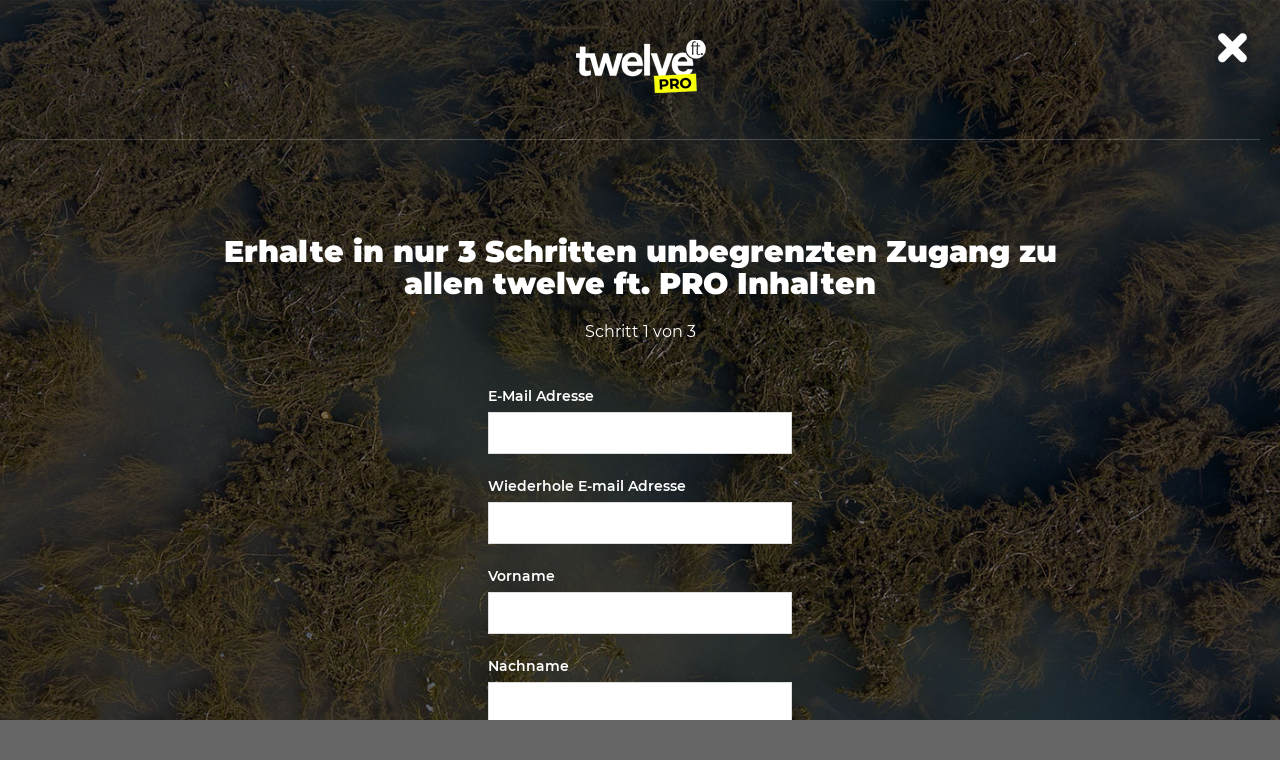

--- FILE ---
content_type: text/html; charset=UTF-8
request_url: https://account.twelvefeetpro.de/register?redirect=https://www.twelvefeetpro.de/wasserkraft-grose-naturseen-verstehen-mit-mathias-lange-kai-lander/&mtm_campaign=VIDEO%20PAGE%20TRIGGER&mtm_kwd=Button&mtm_placement=Below%20video
body_size: 2063
content:
<!DOCTYPE html>
<html style="padding-bottom: 0px">

<head>
    <meta charset="UTF-8">
    <title>twelve ft. PRO</title>
    <link href="/css/normalize.css" rel="stylesheet">
    <link href="/css/font-awesome.min.css" rel="stylesheet">
    <link href="/css/members.css?20260119063801" rel="stylesheet">
    <link href="/assets/css/style.css?202601190603" rel="stylesheet">
    <link rel="shortcut icon" type="image/x-icon" href="/favicon.ico">
    <meta name="viewport" content="width=device-width, initial-scale=1.0">

    <script>
        window.dataLayer = window.dataLayer || [];
            </script>

	<!-- Google Tag Manager -->
	<script>(function(w,d,s,l,i){w[l]=w[l]||[];w[l].push({'gtm.start':
	new Date().getTime(),event:'gtm.js'});var f=d.getElementsByTagName(s)[0],
	j=d.createElement(s),dl=l!='dataLayer'?'&l='+l:'';j.async=true;j.src=
	'https://www.googletagmanager.com/gtm.js?id='+i+dl;f.parentNode.insertBefore(j,f);
	})(window,document,'script','dataLayer','GTM-KCTHC8P');</script>
	<!-- End Google Tag Manager -->
    <!-- Matomo -->
    <script>
        var _paq = window._paq = window._paq || [];
        /* tracker methods like "setCustomDimension" should be called before "trackPageView" */
        _paq.push(['trackPageView']);
        _paq.push(['enableLinkTracking']);
        (function() {
            var u="https://stats.jwe.cloud/";
            _paq.push(['setTrackerUrl', u+'matomo.php']);
            _paq.push(['setSiteId', '9']);
            var d=document, g=d.createElement('script'), s=d.getElementsByTagName('script')[0];
            g.async=true; g.src=u+'matomo.js'; s.parentNode.insertBefore(g,s);
        })();
    </script>
    <!-- End Matomo Code -->
</head>
<body style="padding-bottom: 0px">

<!-- Google Tag Manager (noscript) -->
<noscript><iframe src=https://www.googletagmanager.com/ns.html?id=GTM-KCTHC8P
height="0" width="0" style="display:none;visibility:hidden"></iframe></noscript>
<!-- End Google Tag Manager (noscript) -->

    <main class="site">
        <header class="site__header">
            <h1>
                <img src="./assets/images/logo.png">
            </h1>
        </header>

        <section class="subscription-form">
            <div class="inner inner--small">
                <header class="subscription-form__header">
                                            <h2>Erhalte in nur 3 Schritten unbegrenzten Zugang zu allen twelve ft. PRO Inhalten </h2>
                                        <p>
                        Schritt 1 von 3
                    </p>
                </header>

                <form action="" method="post" id="register-form" class="flow-form">
                                        <input type="hidden" name="_token" value="PoqF8MOIpghabWUQIToS2IBecE22U67raAGepuS0">
                    <input type="hidden" name="facebook_id" id="fb_id" value="">
                    <input type="hidden" name="flow_uuid" id="flow_uuid" value="">
                    <input type="hidden" name="redirect" id="redirect" value="https://www.twelvefeetpro.de/wasserkraft-grose-naturseen-verstehen-mit-mathias-lange-kai-lander/">
                    <input type="hidden" name="new_member" id="new_member" value="1">
                    <fieldset>
                        <label for="email">E-Mail Adresse</label>
                        <input type="email" name="email" id="email" value="">
                    </fieldset>
                    <fieldset>
                        <label for="email">Wiederhole E-mail Adresse</label>
                        <input type="email" name="email_again" id="email_again" value="">
                    </fieldset>
                                            <fieldset>
                            <label for="firstname">Vorname</label>
                            <input type="text" name="first_name" id="first_name" value="">
                        </fieldset>
                        <fieldset>
                            <label for="lastname">Nachname</label>
                            <input type="text" name="last_name" id="last_name" value="">
                        </fieldset>
                                        <fieldset class="password">
                        <label for="password">Passwort</label>
                        <div class="password__container">
                            <input type="password" name="password" id="password">
                            <button type="button" id="toggle-password" class="toggle-password"><span
                                    class="visuallyhidden">Show / ausblenden passwort</span>
                            </button>
                        </div>
                    </fieldset>
                    <div class="subscription-form__footer" id="latest-pos">
                                                    <input type="submit"
                                   onclick="dataLayer.push({'event': 'Register_Dateneingabe'});"
                                   value="Registrieren" id="register-button">
                                            </div>
                </form>
            </div>
        </section>
        <section class="usps inner">
            <ul class="no-bullets">
                <li>
                    <img src="assets/images/video.png">
                    <p>Du wirst dich niemals langweilen! Jede Woche neue Videos!</p>
                </li>
                <li>
                    <img src="assets/images/tips.png">
                    <p>Vollgepackt mit Tipps und Tricks, um ein besserer Karpfenangler zu werden!</p>
                </li>
                <li>
                    <img src="assets/images/bespaar.png">
                    <p>Mit twelve ft. PRO bares Geld sparen und fette Rabattvorteile genießen!</p>
                </li>
            </ul>
        </section>
    </main>

    <footer class="site__footer">
    <div class="inner">
        <h3>Brauchst du Hilfe?</h3>
        <ul class="no-bullets support">
            <li>
                <img src="/assets/images/faq.png">
                <p><a href="https://www.twelvefeetpro.de/faq/" target="_blank">Häufig gestellte Fragen</a></p>
            </li>
            <li>
                <img src="/assets/images/mail.png">
                <p>
                    Wir antworten innerhalb von 24h – Frag uns über
                    <a href="mailto:hilfe@twelvefeetpro.de">hilfe@twelvefeetpro.de</a>
                </p>
            </li>
        </ul>
    </div>
</footer>
    <div id="close" class="cancel-login" style="background: url('/assets/images/close_white.png')"></div>

    <script type="text/javascript" src="/js/jquery.js"></script>
<script type="text/javascript" src="/js/iban.js"></script>
<script type="text/javascript" src="/assets/js/main.js?t=202601190638543"></script>
<script type="text/javascript" src="/js/members.js?t=202601190638543"></script>
<script type="text/javascript" src="/js/track.js?t=a202601190638"></script>
</body>
</html>


--- FILE ---
content_type: text/css
request_url: https://account.twelvefeetpro.de/css/members.css?20260119063801
body_size: 2837
content:
@font-face {
    font-family: 'Montserrat';
    font-style: normal;
    font-weight: 400;
    src: url("/fonts/Montserrat-Regular.ttf") format('truetype');
}

@font-face {
    font-family: 'Montserrat';
    font-style: italic;
    font-weight: 500;
    src: url("/fonts/Montserrat-MediumItalic.ttf") format('truetype');
}

@font-face {
    font-family: 'Montserrat';
    font-style: normal;
    font-weight: 900;
    src: url("/fonts/Montserrat-Black.ttf") format('truetype');
}

html {
    padding-bottom: 100px;
}

body {
    font-family: 'Montserrat';
    background: #fff;
    color: #000;
    padding-bottom: 100px;
}

.kwo-login {
    display: block;
    max-width: 420px;
    margin: auto;
    margin-top: 64px;
    text-align: center;
    margin-bottom: 100px;
}

.action-info a {
    color: #f7fa00;
    text-decoration: none;
    border-bottom: 2px solid #9dc41c;
}

.action-info a:hover {
    color: #000;
    background-color: #f7fa00;
    text-decoration: none;
    border-bottom: 2px solid #f7fa00;
}

.kwo-login h1 {
    font-family: 'Montserrat';
    font-weight: 900;
    font-size: 26px;
}

.kwo-login p {
    line-height: 1.4em;
}

.kwo-login p.success {
    border-radius: 0px;
    background-color: #9dc41c;
    color: #fff;
    padding: 12px;
    font-weight: 300;
}

.kwo-login p.failed {
    margin: auto;
    border-radius: 0px;
    background-color: #dd6363;
    color: #fff;
    padding: 12px;
    font-weight: 300;
    width: 294px;
}

.kwo-login .or {
    display: block;
    width: 100%;
    margin-top: 22px;
    background: url('/img/or.png');
}

.kwo-login .fb-login {
    display: block;
    background: #4266b1;
    border: 0px;
    width: 304px;
    color: #fff;
    text-decoration: none;
    margin: auto;
    padding: 8px;
    border-radius: 0px;
    vertical-align: top;
    height: 22px;
}

.kwo-login .fb-login .fb {
    margin: auto;
    width: 280px;
    text-align: center;
}

.kwo-login .fb-login span {
    display: block;
    float: left;
    padding: 0px;
    height: 20px;
    width: 260px;
    font-size: 14px;
    padding-top: 2px;
}

.kwo-login .fb-login span.fb-icon {
    display: block;
    float: left;
    width: 20px;
    height: 18px;
    background: url('/img/f.png');
}

.kwo-login label {
    float: left;
    display: block;
    width: 100%;
    text-align: left;
    margin-top: 24px;
    font-weight: 300;
    font-size: 16px;
    margin-bottom: 2px;
}

.kwo-login input {
    float: left;
    display: block;
    width: 300px;
    border: 1px solid #b3b2b2;
    padding: 4px;
    border-radius: 0px;
    min-height: 32px;
    padding-left: 12px;
}

.kwo-login input.submit {
    float: left;
    display: block;
    width: 320px;
    color: #000;
    background: #f7fa00;
    border: 1px solid #f7fa00;

    margin-top: 12px;
    padding: 0px;
    min-height: 40px;
    cursor: pointer;
    font-weight: bold;
    text-transform: uppercase;
}

.kwo-login input.submit-action {
    font-size: 12px;
}

.links {
    display: block;
    width: 100%;
    font-weight: 300;
}

#reset-login {
    float: left;
    width: 100%;
    color: #000;
    text-decoration: underline;
    font-size: 14px;
    margin-top: 12px;
    margin-bottom: 0px;
}

#register {
    float: left;
    width: 100%;
    color: #000;
    text-decoration: underline;
    font-size: 14px;
    margin-top: 12px;
    margin-bottom: 12px;
}

.login-link {
    float: left;
    width: 100%;
    color: #f7fa00;
    text-decoration: underline;
    font-size: 14px;
    margin-top: 12px;
    margin-bottom: 0px;
}

#close {
    position: absolute;
    top: 32px;
    right: 32px;
    width: 32px;
    height: 32px;
    cursor: pointer;
    background: url('/img/close.png');
}

.cancel-login {
    color: #fff;
}

.subscription-info-link {
    color: #f7fa00;
    font-size: 10px;
}

.mtop {
    padding-top: 12px;
}

.std-link {
    color: #000;
}

.subscription-more-info {
    display: none;
    font-weight: normal;
    padding: 12px;
}

.subscription-more-info-active {
    display: block;
}

.subscription-info {
    margin-bottom: 24px;
}

.subscription-model {
    display: block;
    border: 0px;
    background-color: #000;
    border-radius: 0px;
    padding-top: 12px;
    padding-bottom: 12px;
    text-align: center;
    text-decoration: none;
    width: 320px;
    color: #f7fa00;
}

.subscription-model em {
    color: #3c3c3b;
}

.subscription-selected {
    background-color: #ffffc4;
    color: #3c3c3b;
}

.payment-model {
    display: block;
    border: 0px;
    background-color: #fff;
    padding-top: 8px;
    padding-bottom: 12px;
    text-align: center;
    text-decoration: none;
    font-weight: bold;
    width: 320px;
    color: #000;
    border: 2px solid #fff;
    border-radius: 0px;
    min-height: 24px;
}

.payment-selected {
    background-color: #fff;
    border: 2px solid #000;
    color: #000;
}


#regs_country,
#payment_bank {
    margin-top: 12px;
    width: 320px;
    min-height: 32px;
    padding: 4px;
}

#regs_country {
    margin-top: 0px;
}

#subscription_error {
    display: none;
    color: #fff;
    width: 304px;
    border-radius: 0px;
    padding: 12px;
    background-color: #dd6363;
}

.fa-hidden {
    display: none;
}

.error_element {
    display: block;
    color: #fff;
    width: 292px;
    border-radius: 0px;
    padding: 12px;
    background-color: #dd6363;
}

#payment_error {
    display: none;
    color: #fff;
    width: 296px;
    border-radius: 0px;
    padding: 12px;
    background-color: #dd6363;
}

#payment_error_show {
    display: inline-block;
    color: #fff;
    width: 296px;
    border-radius: 0px;
    padding: 12px;
    background-color: #dd6363;
}

#iban_error {
    display: none;
    color: #fff;
    width: 296px;
    border-radius: 0px;
    padding: 12px;
    background-color: #dd6363;
}

#terms_error {
    display: none;
    color: #fff;
    width: 296px;
    border-radius: 0px;
    padding: 12px;
    background-color: #dd6363;
}

#bank_error {
    display: none;
    color: #fff;
    width: 304px;
    border-radius: 0px;
    padding: 12px;
    background-color: #dd6363;
}

.payment-model img {
    float: left;
    display: block;
    margin-left: 24px;
    margin-right: 24px;
    width: 40px;
}

.payment-model span {
    float: left;
    margin-top: 4px;
}

#bank_list {
    display: none;
}

.reg-row {
    float: left;
    display: block;
    width: 100%;
}

.reg-row a {
    float: left;
    display: block;
    color: #fff;
}

.reg-row a img {
    margin-left: 10px;
    margin-top: 12px;
    max-width: 20px;
}

.fb_pw_field {
    max-width: 200px;
}

.step {
    font-weight: bold;
    font-size: 16px;
    margin-bottom: 0px;
}

.step_title {
    margin-top: 2px;
    font-weight: bold;
    font-size: 22px;
}

.flow-form {
    display: block;
    width: 304px;
    margin: auto;
}

.all-caps {
    text-transform: uppercase;
}

p.or-txt {
    font-family: 'Montserrat';
    margin-bottom: 4px;
    margin-top: 4px;
}

#iban-info {
    display: none;
    margin-top: 10px;
    margin-bottom: 10px;
    text-align: center;
    background-color: #eeeeee;
    padding: 10px;
    color: #000;
}

.method-info {
    display: inline-block;
    margin-bottom: 10px;
}

.kwo-member-info {
    clear: both;
    display: block;
    max-width: 1200px;
    margin: auto;
    padding-top: 80px;
}

.usp-list {

}

.usp-element {
    float: left;
    width: 33%;
    margin: auto;
    text-align: center;
    font-family: 'Montserrat';
    font-weight: 400;
    font-size: 14px;
    line-height: 16px;
}

.usp-element img {
    display: block;
    clear: both;
    margin: auto;
}

.usp-video {
    display: block;
    clear: both;
    padding-top: 80px;
    max-width: 1200px;
    max-height: 859px;
    background: url('/img/usp/usp-video-back.jpg');
    background-position-y: bottom;
    background-position-x: center;
    background-repeat: no-repeat;
    min-height: 859px;
}

.usp-video h2 {
    float: left;
    padding-top: 60px;
    font-weight: bold;
    font-size: 80px;
    margin-left: 5%;
    width: 95%;
    margin-bottom: 0px;
}

.usp-video div.intro {
    float: left;
    margin-left: 5%;
    width: 90%;
}

.usp-video p.intro {
    float: left;
    max-width: 70%;
    font-size: 36px;
}

.usp-video ul {
    clear: both;
    width: 95%;
    padding: 0px;
    margin: 0px;
    margin-left: 5%;
    margin-bottom: 20px;
    list-style: none;
}

.usp-video ul li {
    margin: 0px;
    font-size: 24px;
    line-height: 42px;
}

.usp-video ul li em {
    color: #f7fa00;
}

.yes-button {
    margin-top: 20px;
    border-radius: 0px;
    padding: 12px 30px 12px 30px;
    background-color: #f7fa00;
    color: #000;
    text-decoration: none;
    font-weight: bold;
}

@media only screen and (max-width: 860px) {
    .usp-video {
        padding-top: 20px;
    }

    .usp-element {
        font-size: 10px;
    }

    .usp-element img {
        width: 100px;
    }

    .usp-video h2 {
        font-size: 60px;
        padding-top: 20px;
    }

    .usp-video div.intro {

    }

    .usp-video p.intro {
        font-size: 22px;
    }

    .usp-video ul {

    }

    .usp-video ul li {
        font-size: 16px;
        line-height: 32px;
    }
}

@media only screen and (max-width: 640px) {
    .usp-element {
        margin-bottom: 20px;
        font-size: 14px;
        line-height: 16px;
        width: 100%;
    }
}


.back-to-post {
    float: left;
    display: block;
    width: 100%;
    text-align: center;
    color: #000;
    background: #f7fa00;
    margin-top: 12px;
    padding: 0px;
    padding-top: 14px;
    padding-bottom: 7px;
    border-radius: 0px;
    min-height: 32px;
    cursor: pointer;
    font-weight: bold;
    text-decoration: none;
}

p.complete {
    text-align: center;
}

@media only screen and (max-width: 800px) {

    p.complete {
        padding: 8px;
    }

    .back-to-post {
        margin-left: 1%;
        width: 98%;
    }
}


@media only screen and (max-width: 600px) {
    .back-to-post {
        font-size: 14px;
        min-height: 28px;
    }
}


@media only screen and (max-width: 400px) {
    .back-to-post {
        font-size: 12px;
        min-height: 28px;
    }
}

@media only screen and (max-width: 340px) {
    .back-to-post {
        line-height: 16px;
        font-size: 12px;
        min-height: 48px;
    }
}

.done-list {
    font-family: 'Montserrat';
    font-weight: normal;
    width: 100%;
    margin-top: 40px;
}

@media only screen and (max-width: 800px) {
    .done-list {
        margin-left: 1%;
        width: 98%;
    }
}

.done-list div {
    float: left;
    width: 49%;
    text-align: left;
}

.done-list div ul {
    margin-left: 0px;
    padding-left: 0px;
    list-style: none;
    font-weight: bold;
}

.done-list div ul li {
    color: #e3a511;
    font-size: 16px;
    line-height: 2.2em;

}

.done-list div.pad {
    padding-left: 4%;
    width: 46%;


}

@media only screen and (max-width: 800px) {
    .done-list div.pad {
        width: 90%;
        padding-left: 0%;
    }

    .done-list div.pad ul {
        margin-top: 0px;
    }
}

@media only screen and (max-width: 800px) {
    .done-list div ul li {
        font-size: 14px;
    }
}

@media only screen and (max-width: 600px) {
    .done-list div {
        float: left;
        width: 100%;
    }

    .done-list div ul {
        margin-bottom: 0px;
    }
}

.done-list div ul li a {
    color: #fff;
    text-decoration: none;
}

.top-bar {
    background-color: #f7fa00;
    height: 48px;
    marrgin: 0px;
    padding: 0px;
    color: #000;
}

.top-bar .content {
    margin: auto;
    max-width: 500px;
    text-align: center;
}

.top-bar .content p {
    margin-top: 0px;
    padding-top: 14px;
    font-size: 14px;
}

@media only screen and (max-width: 800px) {
    .top-bar .content {
        text-align: left;
    }

    .top-bar .content p {
        padding-left: 20px;
        padding-top: 10px;
        font-size: 12px;
    }
}

.cancel-action {
    text-decoration: none;
    position: absolute;
    top: 8px;
    right: 10px;
    color: #000;
    text-transform: uppercase;
    font-size: 28px;
}

#spare {
    padding-top: 22px;
    z-index: 10;
    margin-top: -80px;
    right: 90px;
    position: absolute;
    font-weight: bold;
    line-height: 14px;
    text-align: center;
    font-size: 14px;
    color: #000;
    background-color: #f7fa00;
    width: 120px;
    height: 120px;
    border-radius: 60px;
}

@media only screen and (max-width: 782px) {

    #spare {
        margin-top: -30px;
        right: 2px;
    }
}
span.sub_selector{
    text-align: center;
    color: #000;
    border-radius: 0px;
    padding: 0;
    margin: 10px auto 0;
    margin-bottom: 0px;
    width: 100%;
    max-width: 310px;
    background: #f7fa00;
    border: 1px solid #f7fa00;
    font-weight: bold;
    text-transform: uppercase;
    font-family: inherit;
    min-height: 40px;
}
.subscription__usps {
    height: 280px;
}


--- FILE ---
content_type: text/css
request_url: https://account.twelvefeetpro.de/assets/css/style.css?202601190603
body_size: 4161
content:
/*! normalize.css v5.0.0 | MIT License | github.com/necolas/normalize.css */
html {
    font-family: sans-serif;
    line-height: 1.15;
    -ms-text-size-adjust: 100%;
    -webkit-text-size-adjust: 100%;
    background-color:#666666;
}

body {
    margin: 0
}

article, aside, footer, header, nav, section {
    display: block
}

h1 {
    font-size: 2em;
    margin: .67em 0
}

figcaption, figure, main {
    display: block
}

figure {
    margin: 1em 40px
}

hr {
    box-sizing: content-box;
    height: 0;
    overflow: visible
}

pre {
    font-family: monospace, monospace;
    font-size: 1em
}

a {
    background-color: transparent;
    -webkit-text-decoration-skip: objects
}

a:active, a:hover {
    outline-width: 0
}

abbr[title] {
    border-bottom: none;
    text-decoration: underline;
    -webkit-text-decoration: underline dotted;
    text-decoration: underline dotted
}

b, strong {
    font-weight: inherit;
    font-weight: bolder
}

code, kbd, samp {
    font-family: monospace, monospace;
    font-size: 1em
}

dfn {
    font-style: italic
}

mark {
    background-color: #ff0;
    color: #000
}

small {
    font-size: 80%
}

sub, sup {
    font-size: 75%;
    line-height: 0;
    position: relative;
    vertical-align: baseline
}

sub {
    bottom: -.25em
}

sup {
    top: -.5em
}

audio, video {
    display: inline-block
}

audio:not([controls]) {
    display: none;
    height: 0
}

img {
    border-style: none
}

svg:not(:root) {
    overflow: hidden
}

button, input, optgroup, select, textarea {
    font-family: sans-serif;
    font-size: 100%;
    line-height: 1.15;
    margin: 0
}

button, input {
    overflow: visible
}

button, select {
    text-transform: none
}

[type=reset], [type=submit], button, html [type=button] {
    -webkit-appearance: button
}

[type=button]::-moz-focus-inner, [type=reset]::-moz-focus-inner, [type=submit]::-moz-focus-inner, button::-moz-focus-inner {
    border-style: none;
    padding: 0
}

[type=button]:-moz-focusring, [type=reset]:-moz-focusring, [type=submit]:-moz-focusring, button:-moz-focusring {
    outline: 1px dotted ButtonText
}

fieldset {
    border: 1px solid silver;
    margin: 0 2px;
    padding: .35em .625em .75em
}

legend {
    box-sizing: border-box;
    color: inherit;
    display: table;
    max-width: 100%;
    padding: 0;
    white-space: normal
}

progress {
    display: inline-block;
    vertical-align: baseline
}

textarea {
    overflow: auto
}

[type=checkbox], [type=radio] {
    box-sizing: border-box;
    padding: 0
}

[type=number]::-webkit-inner-spin-button, [type=number]::-webkit-outer-spin-button {
    height: auto
}

[type=search] {
    -webkit-appearance: textfield;
    outline-offset: -2px
}

[type=search]::-webkit-search-cancel-button, [type=search]::-webkit-search-decoration {
    -webkit-appearance: none
}

::-webkit-file-upload-button {
    -webkit-appearance: button;
    font: inherit
}

details, menu {
    display: block
}

summary {
    display: list-item
}

canvas {
    display: inline-block
}

[hidden], template {
    display: none
}

* {
    box-sizing: border-box
}

button, input, textarea {
    outline: none
}

iframe, img {
    max-width: 100%;
    height: auto
}

.video__container {
    position: relative;
    display: block;
    width: 100%;
    padding: 0;
    overflow: hidden
}

.video__container:before {
    display: block;
    content: "";
    padding-top: 56.25%
}

.video__container figure, .video__container iframe {
    position: absolute;
    top: 0;
    bottom: 0;
    left: 0;
    width: 100%;
    height: 100%;
    border: 0
}

.video__container figure img, .video__container iframe img {
    width: 100%;
    height: auto
}

@font-face {
    font-family: Montserrat;
    font-style: normal;
    font-weight: 400;
    src: local(""), url(../fonts/montserrat-v15-latin/montserrat-v15-latin-regular.woff2) format("woff2"), url(../fonts/montserrat-v15-latin/montserrat-v15-latin-regular.woff) format("woff")
}

@font-face {
    font-family: Montserrat;
    font-style: normal;
    font-weight: 600;
    src: local(""), url(../fonts/montserrat-v15-latin/montserrat-v15-latin-600.woff2) format("woff2"), url(../fonts/montserrat-v15-latin/montserrat-v15-latin-600.woff) format("woff")
}

body {
    min-height: 100vh;
    display: -ms-flexbox;
    display: flex;
    -ms-flex-direction: column;
    flex-direction: column;
    background: #FFFFFF;
    color: #000;
}

main {
    -ms-flex: 1;
    flex: 1
}

.inner {
    max-width: 1600px;
    margin: 0 auto;
    padding: 0 20px;
    width: 100%
}

.inner--small {
    max-width: 750px
}

.visuallyhidden {
    border: 0;
    clip: rect(0 0 0 0);
    height: 1px;
    margin: -1px;
    overflow: hidden;
    padding: 0;
    position: absolute;
    width: 1px
}

.widget_nav_menu ul, form ul, nav ul {
    list-style: none;
    margin: 0;
    padding: 0
}

figure {
    margin: 0
}

.no-top-margin {
    margin-top: 0
}

.no-top-padding {
    padding-top: 0 !important
}

.section {
    padding: 40px 0
}

@media (min-width: 782px) {
    .section {
        padding: 80px 0
    }
}

.wp-block-columns {
    display: block
}

@media (min-width: 782px) {
    .wp-block-columns {
        display: -ms-flexbox;
        display: flex
    }
}

.wp-block-columns:last-of-type {
    margin-bottom: 0
}

html {
    font-size: 62.5%
}

html body, html button, html input, html textarea {
    font-size: 1.6rem;
    line-height: 3.2rem
}

h1 {
    font-size: 36px;
    font-size: 3.6rem
}

h2 {
    font-size: 30px;
    font-size: 3rem
}

h3 {
    font-size: 18px;
    font-size: 1.8rem
}

h4 {
    font-size: 16px;
    font-size: 1.6rem
}

body {
    font-family: Montserrat, sans-serif;
    font-weight: 400;
    color: #fff
}

p {
    margin: 0 0 3.2rem
}

h1 {
    margin-bottom: 3.2rem
}

h2, h3 {
    margin-bottom: 1.6rem
}

h4 {
    font-weight: 700;
    margin-bottom: 0
}

h5 {
    font-size: 22px;
    font-size: 2.2rem;
    margin-bottom: 1.6rem;
    text-align: center
}

h5 strong {
    font-weight: 400
}

h6 {
    font-size: 30px;
    font-size: 3rem
}

strong {
    font-weight: 700
}

em {
    font-style: italic
}

del {
    text-decoration: line-through
}

abbr {
    border-bottom: 1px solid #a3bdb5;
    cursor: help
}

sup {
    vertical-align: sup
}

sub {
    vertical-align: sub
}

input[type=email], input[type=password], input[type=tel], input[type=text], textarea {
    padding: 4px;
    border: 1px solid #ddd;
    border-radius: 0px;
    width: 100%
}
input.submit {

}
label {
    font-size: 14px;
    font-size: 1.4rem;
    color: #fff;
    font-weight: 600;
    display: block
}

input[type=submit] {
    text-align: center;
    color: #000;
    border-radius: 0px;
    padding: 0;
    margin: 10px auto 0;
    width: 100%;
    max-width: 310px;
    background: #f7fa00;
    border: 1px solid #f7fa00;
    font-weight: bold;
    text-transform: uppercase;
    font-family: inherit;
    min-height: 40px;
}

fieldset {
    border: none;
    padding: 0;
    margin: 0
}

fieldset:not(:last-of-type) {
    margin-bottom: 1.6rem
}

a {
    color: #fff
}

.site {
    background-color: #202020;
    background-size: cover;
    background-repeat: no-repeat;
    background-image: url('/assets/images/background.jpg');
    background-position: center;
}

.site__header {
    max-width: 100%;
    margin: 0 20px 9.6rem;
    border-bottom: 1px solid hsla(0, 0%, 100%, .2);
    padding: 40px 0
}

.site__header h1 {
    margin: 0;
    text-align: center
}

.site__footer {
    padding: 20px 0;
    background-color: #3d3d3d;
}

.site__footer h3 {
    margin-top: 0
}

.subscription-form__footer, .subscription-form__header {
    text-align: center
}

.subscription-form__footer {
    margin-top: 3.2rem
}

.subscription-form__form {
    margin: 0 auto;
    width: 100%
}

.subscription-form__form--step-1 {
    max-width: 375px
}

.subscription-form__form--step-2 {
    max-width: 700px
}

.subscription-form__form--step-3 {
    max-width: 600px
}

.toggle-password {
    background-image: url(../images/toggle-password.png);
    background-size: 40px;
    background-repeat: no-repeat;
    background-color: transparent;
    background-position: 0 10px;
    border: none;
    height: 42px;
    width: 42px;
    margin: 0 20px
}

.toggle-password.show {
    background-position: 0 -30px
}

.password__container {
    display: -ms-flexbox;
    display: flex
}

@media (min-width: 782px) {
    .subscription {
        display: -ms-flexbox;
        display: flex;
        -ms-flex-pack: justify;
        justify-content: space-between
    }
}

.subscription__choice {
    border: 2px solid transparent;
    border-radius: 4px;
    padding: 40px 14px;
    background-color: #3d3d3d;
    position: relative;
    margin-bottom: 3.2rem;
    font-weight: 400;
    margin-right: 20px;
}

@media (min-width: 782px) {
    .subscription__choice {
        margin: 0;
        -ms-flex-positive: 0;
        flex-grow: 0;
        -ms-flex-negative: 1;
        flex-shrink: 1;
        -ms-flex-preferred-size: calc(100% / 2 - 25px);
        flex-basis: calc(100% / 2 - 25px);
        margin-right: 20px;
    }
}

.subscription__choice:after {
    content: "";
    display: block;
    position: absolute;
    top: 12px;
    right: 12px;
    height: 21px;
    width: 21px;
    /* background-image: url(../images/unselected.png) */
}

.subscription__choice em {
    color: #fff;
    font-style: normal
}

.subscription__choice span {
    display: block;
    text-align: center
}

.subscription__usps {
    border-top: 1px solid hsla(0, 0%, 100%, .2);
    margin-top: 1.6rem;
    padding-top: 1.6rem
}

.subscription__usps li {
    padding-left: 20px;
    background-image: url(../images/check.png);
    background-repeat: no-repeat;
    background-position: 0 10px
}

.subscription__title {
    font-size: 24px;
    font-size: 2.4rem;
    font-weight: 600
}

.subscription__price {
    font-size: 18px;
    font-size: 1.8rem;
    color: #7a7654
}

.subscription__price strong {
    color: #fff
}

.subscription input[type=radio] {
    display: none
}

.subscription input[type=radio]:checked + label {
    border-color: #fff;
}

.subscription input[type=radio]:checked + label:after {
    background-image: url(../images/selected.png)
}

.payment-method {
    display: grid;
    grid-gap: 20px
}

@media (min-width: 782px) {
    .payment-method {
        grid-template-columns: repeat(2, 1fr)
    }
}

.payment-method label {
    background-color: #fff;
    border-radius: 0px;
    color: #000;
    border: 2px solid #fff;
    padding: 20px
}

.payment-method input[type=radio] {
    display: none
}

.payment-method input[type=radio]:checked + label {
    background-color: #e7f0fe;
    box-shadow: 0 0 20px 4px rgba(0, 0, 0, .2)
}

.terms {
    max-width: 375px;
    margin: 6.4rem auto 0;
    width: 100%;
    display: -ms-flexbox;
    display: flex;
    -ms-flex-align: center;
    align-items: center
}

.terms input[type=checkbox] {
    margin-right: 10px
}

.terms label {
    line-height: 2rem;
    font-weight: 400
}

.terms a {
    color: #fff;
}

ul.no-bullets {
    list-style: none;
    padding: 0;
    margin: 0
}

@media (min-width: 782px) {
    .support {
        display: -ms-flexbox;
        display: flex
    }
}

.support li {
    display: -ms-flexbox;
    display: flex;
    margin-right: 40px;
    margin-bottom: 3.2rem;
    -ms-flex-align: center;
    align-items: center
}

@media (min-width: 782px) {
    .support li {
        margin-bottom: 0
    }
}

.support li img {
    margin-right: 20px
}

.support li p {
    margin: 0;
    line-height: 2rem
}

.usps {
    margin: 3.2rem auto
}

@media (min-width: 782px) {
    .usps {
        margin-top: 9.6rem
    }
}

.usps ul {
    -ms-flex-wrap: wrap;
    flex-wrap: wrap;
    -ms-flex-pack: justify;
    justify-content: space-between
}

.usps ul, .usps ul li {
    display: -ms-flexbox;
    display: flex
}

.usps ul li {
    -ms-flex-align: center;
    align-items: center;
    margin-bottom: 3.2rem
}

@media (min-width: 782px) {
    .usps ul li {
        -ms-flex-positive: 0;
        flex-grow: 0;
        -ms-flex-negative: 1;
        flex-shrink: 1;
        -ms-flex-preferred-size: 25%;
        flex-basis: 25%;
        margin-bottom: 0
    }
}

.usps ul li img {
    margin-right: 20px;
    max-width: 60px
}

.usps ul li p {
    margin: 0;
    font-weight: 600;
    -ms-flex: 1;
    flex: 1;
    line-height: 2.4rem
}

.reviews {
    margin-top: 3.2rem
}

@media (min-width: 782px) {
    .reviews__list {
        display: -ms-flexbox;
        display: flex;
        -ms-flex-pack: justify;
        justify-content: space-between
    }
}

.reviews__review {
    font-size: 14px;
    font-size: 1.4rem;
    background-color: #fff;
    border-radius: 0px;
    padding: 20px;
    color: #262626;
    margin-bottom: 1.6rem
}

@media (min-width: 782px) {
    .reviews__review {
        -ms-flex-positive: 0;
        flex-grow: 0;
        -ms-flex-negative: 1;
        flex-shrink: 1;
        -ms-flex-preferred-size: calc(100% / 3 - 20px);
        flex-basis: calc(100% / 3 - 20px);
        margin: 3.2rem 0
    }
}

.reviews__review p, .reviews__review strong {
    line-height: 1;
    margin: 0
}

.review__stars {
    height: 20px;
    width: 100%;
    background-image: url(../images/stars.jpg);
    background-repeat: no-repeat
}

.review__stars--1 {
    width: 20px
}

.review__stars--2 {
    width: 45px
}

.review__stars--3 {
    width: 65px
}

.review__stars--4 {
    width: 85px
}


.payment-model {
    border: 2px solid #fff;
    text-align: left;
    width: 290px;
}


.payment-model img {
    margin-left: 0px;
}

.payment-method label.selected {
    border: 3px solid #f7fa00;
    background-color: #e7e889;
}

#iban-info.iban-info-v2 {
    background-color: #fff;
}

.iban-info-v2 {
    display: none;
    background-color: #fff;
    width: 100%;
    border-radius: 0px;
}

.iban-info-v2 p#iban_error {
    background-color: #fff;
    color: #dd6363;
    text-align: center;
    margin: 0px;
    width: 100%;
}

.iban-info-v2 label {
    font-size: 1.4rem;
    color: #000;
    font-weight: 600;
    display: block;
}

.terms {
    align-items: start;
}

.terms input[type="checkbox"] {
    margin-top: 4px;
}


@media (max-width: 782px) {
    .payment-method {
        display: flex;
        flex-direction: column;
        justify-content: center;
        align-items: center;
    }
    .payment-method label {
        margin-bottom: 20px;
    }
    .site__header {
        margin: 0px;
    }
    .subscription-form__footer p,
    .subscription-form__header p{
        line-height: 2rem;
    }
    .subscription-form__footer {
        margin-top: 0.5rem;
    }
}
#latest {
    position: absolute;
    background-color: #fff;
    border-radius: 0px;
    color: #000;
    padding: 8px;
    width: 210px;
    height: 50px;
    font-size: 12px;
    line-height: 14px;
    display: none;
}
#latest img {
    position: absolute;
    top: 8px;
    left: 4px;
}
#latest p {
    position: absolute;
    top: 12px;
    left: 48px;
}

#member-ship-button {
    margin-bottom: 32px;
}

.subscription-form .inner--small {
    max-width: 920px;
}

.subscription-form__form--step-2 {
    max-width: 920px;
}


--- FILE ---
content_type: application/javascript
request_url: https://account.twelvefeetpro.de/js/members.js?t=202601190638543
body_size: 4911
content:
var allTotal = 0;
var allM = 0;
var hasS = false;

function speedTest() {
	var startD = new Date();
	var t = 0;
	$.ajax({
		url: '/documents/download-test.bin',
		type: 'get',
		xhr: function () {
			var xhr = $.ajaxSettings.xhr();
			xhr.onprogress = function (e) {
				if (e.lengthComputable) {
					t = e.total;
				}
			};
			return xhr;
		}
	}).done(function (e) {
		var endD = new Date();
		var duration = endD.getMilliseconds() - startD.getMilliseconds();
		var f = 1 / (duration / 1000);
		var totalPerSeconde = f * (t / 1024 / 1024);
		allTotal = allTotal + totalPerSeconde;
		allM++;
		if (allM > 2) {
			if ((allTotal / allM) > 10 || (allTotal / allM) < 1) {
				$('#download-image').attr('src', '/img/ok.png');
				$("#download-result").html('Je download snelheid is meer dan voldoende.');
			} else {
				$('#download-image').attr('src', '/img/failed.png');
				$("#download-result").html('We twijfelen over de snelheid van je internet verbinding.');
			}
		}
	}).fail(function (e) {

	});
}

$(document).ready(function () {

	if ($('#free-access').length > 0) {
		$('#free-access').click(function () {
			if ($('#nl_ok').is(':checked')) {
				return true;
			}
			alert('Akzeptieren sie die in der Datenschutzerklärung beschriebene Verarbeitung')
			return false;
		});
	}

	if ($('#bf-action').length > 0) {
		var w = $('#bf-action').width();
		var h = w * 0.565;
		var html = ' <iframe src="https://www.twelvefeetpro.de/video-12ft.php?v=ade1fd9a-e6a5-483d-8a2f-b063cbef3279&token=cyp-embed&poster=https://account.twelvefeetpro.de/img/action-thumbnail.jpg"' +
			' frameborder="0" allow="autoplay; fullscreen" allowfullscreen=""\n' +
			' id="bf-frame" style="width:100%;margin:0px;height: ' + h + 'px;" webkitallowfullscreen="" mozallowfullscreen=""></iframe>';
		$('#vp-html').html(html);

		var w = $('#lc').width();
		var h = w * 0.565;
		var html = ' <iframe src="https://www.twelvefeetpro.de/video-12ft.php?v=58d8a203-97e9-49a3-bc7d-e9250a0dc179&token=cyp-embed&poster=https://publish.isset.video/cdn/YnWLQ5kgQLoV.jpg"' +
			' frameborder="0" allow="autoplay; fullscreen" allowfullscreen=""\n' +
			' id="bf-frame" style="width:' + w + 'px;margin:0px;height: ' + h + 'px;" webkitallowfullscreen="" mozallowfullscreen=""></iframe>';
		$('#vp-2-html').html(html);
	}

	var source = Cookies.get('latest-page'); // =

	var cs = Cookies.get('12ft_stats');
	if (cs != undefined && cs != 'false') {

		(function () {
			d = document, g = d.createElement('script'), s = d.getElementsByTagName('script')[0];
			g.type = 'text/javascript';
			g.async = true;
			g.src = 'https://www.googletagmanager.com/gtag/js?id=G-KQVQMYD3XV';
			s.parentNode.insertBefore(g, s);

		})();
		window.dataLayer = window.dataLayer || [];

		function gtag() {
			dataLayer.push(arguments);
		}

		gtag('js', new Date());
		gtag('config', 'G-KQVQMYD3XV');
	}
	var cs = Cookies.get('12ft_marketing');
	if (cs != undefined && cs != 'false') {
		!function (f, b, e, v, n, t, s) {
			if (f.fbq) return;
			n = f.fbq = function () {
				n.callMethod ?
					n.callMethod.apply(n, arguments) : n.queue.push(arguments)
			};
			if (!f._fbq) f._fbq = n;
			n.push = n;
			n.loaded = !0;
			n.version = '2.0';
			n.queue = [];
			t = b.createElement(e);
			t.async = !0;
			t.src = v;
			s = b.getElementsByTagName(e)[0];
			s.parentNode.insertBefore(t, s)
		}(window, document, 'script',
			'https://connect.facebook.net/en_US/fbevents.js');
		fbq('init', '2410677529222645');
		fbq('track', 'PageView');
	}

	if ($('#source').length > 0) {
		if (source != undefined && source != '') {
			$('#source').val(source);
		}
	}

	$(".yes-button").click(function () {
		$("html, body").animate({ scrollTop: 0 }, 500);

	});

	var userLang = navigator.language || navigator.userLanguage;
	if (userLang == 'nl') {
		$('#regs_country').val('NL');
	}
	if (userLang == 'be') {
		$('#regs_country').val('BE');
	}
	if ($('#login-success').length > 0) {
		var redirect = $('#redirect-url').data('url');
		window.top.postMessage('kwo-login-success;' + redirect, '*');
		setTimeout(function () {
			window.location.href = '/';
		}, 2000);
	}

	if ($('#redirect-payment').length > 0) {
		var redirect = $('#redirect-url').data('url');
		window.top.postMessage('kwo-payment-redirect;' + redirect, '*');
	}

	$('.cancel-login').click(function (event) {
		event.preventDefault();
		var redirectUrl = 'https://www.twelvefeetpro.de/';
		if ($('#redirect').val() == '') {
			window.location.href = redirectUrl;
			return false;
		}
		if ($('#redirect').length > 0) {
			redirectUrl = $('#redirect').val();
		}
		if (redirectUrl.indexOf('logout=') > 0) {
			var pieces = redirectUrl.split('?');
			redirectUrl = pieces[0];
		}
		if (redirectUrl.indexOf('login=') > 0) {
			var pieces = redirectUrl.split('?');
			redirectUrl = pieces[0];
		}
		if (redirectUrl.indexOf('account') > 0) {
			redirectUrl = 'https://www.twelvefeetpro.de/';
		}
		if (redirectUrl.indexOf('registreer=') > 0) {
			var pieces = redirectUrl.split('?');
			redirectUrl = pieces[0];
		}
		window.location.href = redirectUrl;
		//window.top.postMessage('kwo-login-close', '*');
	});

	$('#back').click(function (event) {
		event.preventDefault();
		var redirectUrl = 'https://www.twelvefeetpro.de/';
		if ($('#redirect').length > 0) {
			redirectUrl = $('#redirect').val();
		}
		if (redirectUrl.indexOf('logout=') > 0) {
			var pieces = redirectUrl.split('?');
			redirectUrl = pieces[0];
		}
		if (redirectUrl.indexOf('registreer=') > 0) {
			var pieces = redirectUrl.split('?');
			redirectUrl = pieces[0];
		}
		window.location.href = redirectUrl;
		//window.top.postMessage('kwo-login-close', '*');
	});

	$('.select-subscription').click(function (e) {
		$('#subscription').val($(this).data('uuid'));
		$('#subscription_error').slideUp();
		return true;
	});

	$("#reg-step-2").submit(function (e) {
		e.stopPropagation();
		if ($("#subscription").val() == '-') {
			$('#subscription_error').slideDown();
		} else {
			return true;
		}
		return false;
	});

	$('#reg-step-4').submit(function (e) {
		e.stopPropagation();
		return false;
	});

	$("#reg-step-3").submit(function (e) {
		e.stopPropagation();

		if ($('#payment').val() == '90b4c1f6-ce6c-4f04-b136-e45945e8a175') {
			var iban = $('#iban').val();
			iban = iban.replace(new RegExp(' ', 'g'), '');
			$('#iban').val(iban);
			$('#iban_error').hide();
			if (IBAN.isValid($('#iban').val()) == false) {
				$('#iban_error').show();
				return false;
			}
		}

		if ($("#payment").val() == '-') {
			$('#payment_error').slideDown();
			return false;
		}
		if ($('#terms').is(':checked') == false) {
			$('#terms_error').slideDown();
			return false;
		}
		if ($('#terms_extra').is(':checked') == false) {
			$('#terms_error').slideDown();
			return false;
		}
		return true;
	});

	$('#terms').change(function () {
		if ($(this).is(':checked')) {
			$('#terms_icon').removeClass('fa-square');
			$('#terms_icon').addClass('fa-check-square');
		} else {
			$('#terms_icon').addClass('fa-square');
			$('#terms_icon').removeClass('fa-check-square');
		}
	});
	$('#terms_extra').change(function () {
		if ($(this).is(':checked')) {
			$('#terms_extra_icon').removeClass('fa-square');
			$('#terms_extra_icon').addClass('fa-check-square');
		} else {
			$('#terms_extra_icon').addClass('fa-square');
			$('#terms_extra_icon').removeClass('fa-check-square');
		}
	});
	$('#terms_icon').click(function () {
		$('#terms').trigger('click');
		return false;;
	});
	$('#terms_extra_icon').click(function () {
		$('#terms_extra').trigger('click');
		return false;;
	});
	$("#betalen").submit(function (e) {
		e.stopPropagation();
		if ($("#payment").val() == '-') {
			$('#payment_error').slideDown();
		} else {
			if ($('#bank_list').is(':visible')) {
				if ($('#payment_bank').val() == '-') {
					$('#payment_error').slideUp();
					$('#bank_error').slideDown();
					return false;
				} else {
					return true;
				}
			}
			return true;
		}
		return false;
	});


	$('.subscription-info-link').click(function (e) {
		e.stopPropagation();
		var itemToShow = $(this).data('content');
		if ($('#' + itemToShow).is(':visible')) {
			$('#' + itemToShow).slideUp();
		} else {
			$('#' + itemToShow).slideDown();
		}
		return false;
	});

	$('.payment-model').click(function (e) {
		e.stopPropagation();
		$('.payment-model').removeClass('selected');
		$(this).addClass('selected');

		$('#iban-info').hide();
		$('.payment-model').removeClass('payment-selected');
		$(this).addClass('payment-selected');
		$('#payment').val($(this).data('uuid'));
		$('#payment_error').slideUp();
		$('#bank_error').slideUp();

		if ($(this).data('uuid') == '90b4c1f6-ce6c-4f04-b136-e45945e8a175') {
			$('#iban-info').css('display', 'inline-block');
		}

		var t = $('.site__footer').position()
		$("html, body").animate({ scrollTop: t.top - 140 }, 1000);

		return false;
	});

	$('#payment_bank').change(function () {
		if ($(this).val() != '-') {
			$('#bank_error').slideUp();
		}
	});


	$('.subscription-model').click(function (e) {
		e.stopPropagation();
		$('.subscription-model').find('em.fa-circle-o').removeClass('fa-hidden');
		$('.subscription-model').find('em.fa-circle').addClass('fa-hidden');
		$('.subscription-model').removeClass('subscription-selected');
		$(this).addClass('subscription-selected');
		$(this).find('em.fa-circle').removeClass('fa-hidden');
		$(this).find('em.fa-circle-o').addClass('fa-hidden');
		$('#subscription').val($(this).data('uuid'));
		$('#subscription_error').slideUp();
		return false;
	});

	$('#fb-login').click(function (event) {
		event.preventDefault();
		if (fb_info.token != '') {
			$('#fb_token').val(fb_info.token);
			$('#login-form').submit();
		} else {
			FB.login(function (response) {
				if (response.status === 'connected') {
					$('#fb_token').val(response.authResponse.accessToken);
					$('#login-form').submit();
				}
			}, { scope: 'public_profile,email' });
		}
	});
	$('.show-pw-w').click(function (e) {
		event.preventDefault();
		if ($(this).hasClass('no')) {
			$(this).removeClass('no');
			$(this).parent().find('input').attr('type', 'password');
			$(this).html('<img src="/img/eye-w.png">')
		} else {
			$(this).parent().find('input').attr('type', 'text');
			$(this).html('<img src="/img/eye-close-w.png">')
			$(this).addClass('no');
		}
	});


	$('.show-pw').click(function (e) {
		event.preventDefault();
		if ($(this).hasClass('no')) {
			$(this).removeClass('no');
			$(this).parent().find('input').attr('type', 'password');
			$(this).html('<img src="/img/eye.png">')
		} else {
			$(this).parent().find('input').attr('type', 'text');
			$(this).html('<img src="/img/eye-close.png">')
			$(this).addClass('no');
		}
	});

	$('#fb-register').click(function (event) {
		event.preventDefault();
		FB.login(function (response) {
			if (response.status === 'connected') {
				FB.api('/me?fields=name,email,first_name,last_name', function (response) {

					$('#fb_id').val(response.id);
					$('#email').val(response.email);
					$('#email').attr('readonly', true);
					$.getJSON('/registreer/check?email=' + response.email + '&facebook_id=' + response.id, function (data) {
						if (data.valid == true) {
							$('#register-form').submit();
						}
					});
					if (response.first_name != undefined) {
						$('#first_name').val(response.first_name);
					}
					if (response.last_name != undefined) {
						$('#last_name').val(response.last_name);
					}
					$('.pw_row').hide();

				});
			}
		}, { scope: 'public_profile,email' });
	});


	if ($('#test-pagina').length > 0) {
		var w = Math.floor($('#done-list').width()) - 40;
		var h = w * 0.56;
		$('#vf').css('width', w + 'px');
		$('#vf').css('height', h + 'px');


		$('#js-image').attr('src', '/img/ok.png');
		$('#js-result').html('Ondersteuning aanwezig');

		setTimeout(function () {
			$('#browser-image').attr('src', '/img/ok.png');
			$('#browser-result').html(navigator.userAgent);
		}, 200);

		setTimeout(function () {
			var hasSession = $('#session-info').data('content');
			if (hasSession) {
				$('#session-image').attr('src', '/img/ok.png');
				var email = $('#session-info').data('email');
				$('#session-result').html('Je bent WEL ingelogd (' + email + ')');
			} else {
				$('#session-image').attr('src', '/img/failed.png');
				$('#session-result').html('Je bent NIET ingelogd');
			}
			setTimeout(function () {
				var hasSub = $('#sub-info').data('content');
				if (hasSub) {
					$('#sub-image').attr('src', '/img/ok.png');
					var abonnement = $('#sub-info').data('member');
					$('#sub-result').html(abonnement);
				} else {
					$('#sub-image').attr('src', '/img/failed.png');
					var hasSession = $('#session-info').data('content');
					if (hasSession) {
						$('#sub-result').html('Je hebt geen actief membership. <a href="https://www.twelvefeetpro.de/become-a-member" style="color: #e3a511;">Word Member</a>');
					} else {
						$('#sub-result').html('We kunnen je membership niet detecteren als je niet bent ingelogd.');
					}

				}
			}, 200);

		}, 500);


		setTimeout(function () {
			speedTest()
		}, 100);

		setTimeout(function () {
			speedTest()
		}, 500);

		setTimeout(function () {
			speedTest()
		}, 1000);


	}

	$('#report-issue').click(function () {
		var content = {
			'b': $('#browser-result').html(),
			'd': $('#download-result').html(),
			'dt': allTotal,
			'dc': allM,
			'ds': (allTotal / allM),
			's': $('#session-result').html(),
			'm': $('#sub-result').html(),
			'i': $('#issue').val(),
		}
		$.post("/api/report-issue", content, function (data) {
			alert('We hebben je melding ontvangen. Bedankt.\nWe proberen zo spoedig mogelijk contact\nmet je op te nemen.');
			$('#report-issue').hide();
			$('#issue').hide();
		});

		return false;
	});

	$('#no-membership').click(function () {
		$("#subscription").val('no-sub');
		$('#beta-flow').submit();
		return false;
	});

	if ($('#video_complete').length > 0) {
		var w = $('#video_complete').width();
		var h = w * 0.5625 + 10;
		$('#video_complete').css('height', h + 'px');
		var playerHtml = '<iframe src="https://www.twelvefeetpro.de/video-12ft.php?v=9809bd57-d8a2-482a-a98b-ea325fa8e8b0&token=12ft-embed" ';
		playerHtml + 'frameborder="0" allow="autoplay; fullscreen" allowfullscreen="" ';
		playerHtml += 'style="width:' + w + 'px;height:' + h + 'px;margin:0px;border:0px;" webkitallowfullscreen="" mozallowfullscreen=""></iframe>';
		$('#video_complete').html(playerHtml);
	}

	if ($('#dice_1').length > 0) {

		$('#price_c').change(function () {
			$('.pimage').css('display', 'none');
			$('#p_' + $(this).val()).css('display', 'inline-block');
		});

		$('#price-form').submit(function () {
			if ($('#timer').val() == '1') {
				return true;
			}
			if ($('#is_uk').val() == '1') {
				$('.dice').removeClass('active');
				var r1 = Math.floor(Math.random() * (6 - 1 + 1) + 1);
				$('#dice_1').val(r1);
				$('#d_1_' + r1).addClass('active');

				var r2 = Math.floor(Math.random() * (6 - 1 + 1) + 1);
				$('#dice_2').val(r2);
				$('#d_2_' + r2).addClass('active');

				var r3 = Math.floor(Math.random() * (6 - 1 + 1) + 1);
				$('#dice_3').val(r3);
				$('#d_3_' + r3).addClass('active');

				$('#seed').val((r1 + r2 + r3));

				setTimeout(function () {
					$('#price-form').hide();
					$('#ww').hide();
					$("#winactie").hide();
					$('#balls').show();
					setTimeout(function () {
						$('#timer').val('1');
						$('#price-form').submit();
					}, 2000);
				}, 100);
				return false;
			}
			if (
				parseInt($('#dice_1').val()) > 0 &&
				parseInt($('#dice_2').val()) > 0 &&
				parseInt($('#dice_3').val()) > 0) {
				$('#price-form').hide();
				$('#ww').hide();
				$("#winactie").hide();
				$('#balls').show();
				setTimeout(function () {
					$('#timer').val('1');
					$('#price-form').submit();
				}, 5000);
				return false;
			}
			return false;
		});

		$('.dice_1').click(function () {
			$('.dice_1').removeClass('active');
			var d = $(this).data('dice');
			var v = $(this).data('val');
			$(this).addClass('active');
			$('#' + d).val(v);
			$('#seed').val(
				parseInt($('#dice_1').val()) +
				parseInt($('#dice_2').val()) +
				parseInt($('#dice_3').val()));
		});
		$('.dice_2').click(function () {
			$('.dice_2').removeClass('active');
			var d = $(this).data('dice');
			var v = $(this).data('val');
			$(this).addClass('active');
			$('#' + d).val(v);
			$('#seed').val(
				parseInt($('#dice_1').val()) +
				parseInt($('#dice_2').val()) +
				parseInt($('#dice_3').val()));
		});
		$('.dice_3').click(function () {
			$('.dice_3').removeClass('active');
			var d = $(this).data('dice');
			var v = $(this).data('val');
			$(this).addClass('active');
			$('#' + d).val(v);

			$('#seed').val(
				parseInt($('#dice_1').val()) +
				parseInt($('#dice_2').val()) +
				parseInt($('#dice_3').val()));
		});
	}

	$('.t-top').click(function () {
		$(window).scrollTop(0);
		return false;
	});


});


--- FILE ---
content_type: application/javascript
request_url: https://account.twelvefeetpro.de/assets/js/main.js?t=202601190638543
body_size: 177
content:
const togglePassword = document.querySelector('#toggle-password');
const password = document.querySelector('#password');
if (togglePassword!=null) {
    togglePassword.addEventListener('click', function (e) {
        // toggle the type attribute
        const type = password.getAttribute('type') === 'password' ? 'text' : 'password';
        password.setAttribute('type', type);
        // toggle the eye slash icon
        this.classList.toggle('show');
    });
}
